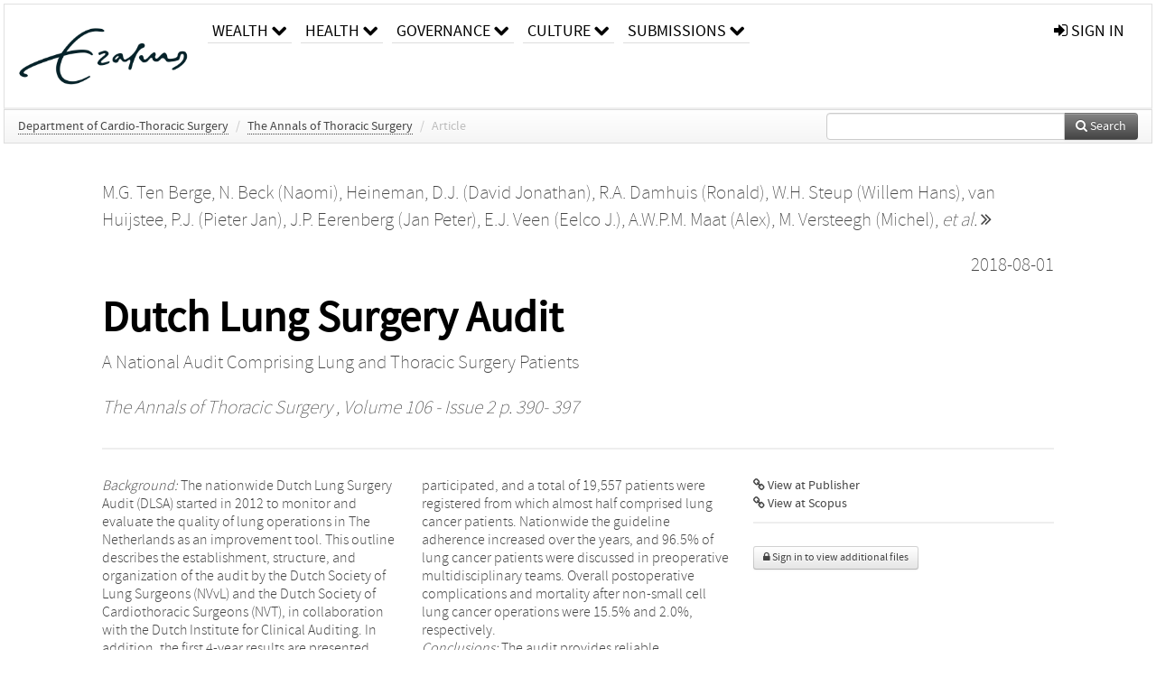

--- FILE ---
content_type: text/html; charset=UTF-8
request_url: https://repub.eur.nl/pub/109469
body_size: 28549
content:
<!DOCTYPE html>
<html lang="en">
    <head>
      <title>
        
  RePub, Erasmus University Repository:
  Dutch Lung Surgery Audit

      </title>
      <meta http-equiv="X-UA-Compatible" content="IE=edge"/>
      <meta http-equiv="Content-Type" content="text/html; charset=UTF-8"/>
      <meta name="viewport" content="width=device-width, initial-scale=1.0"/>
      
      <meta name="citation_title" content="Dutch Lung Surgery Audit: A National Audit Comprising Lung and Thoracic Surgery Patients"/>
      <meta name="citation_author" content="Ten Berge, M.G."/>
      <meta name="citation_author" content="Beck, Naomi"/>
      <meta name="citation_author" content="Heineman, David Jonathan"/>
      <meta name="citation_author" content="Damhuis, Ronald"/>
      <meta name="citation_author" content="Steup, Willem Hans"/>
      <meta name="citation_author" content="van Huijstee, Pieter Jan"/>
      <meta name="citation_author" content="Eerenberg, Jan Peter"/>
      <meta name="citation_author" content="Veen, Eelco J."/>
      <meta name="citation_author" content="Maat, Alex"/>
      <meta name="citation_author" content="Versteegh, Michel"/>
      <meta name="citation_author" content="van Brakel, Thomas"/>
      <meta name="citation_author" content="Schreurs, Wilhelmina Henrdika"/>
      <meta name="citation_author" content="Wouters, Michel"/>
      <meta name="citation_date" content="2018/08/01"/>
      <meta name="citation_publication_date" content="2018/08/01"/>
      <meta name="citation_online_date" content="2018/08/01"/>
      <meta name="citation_journal_title" content="The Annals of Thoracic Surgery"/>
      <meta name="citation_volume" content="106"/>
      <meta name="citation_issue" content="2"/>
      <meta name="citation_issn" content="00034975"/>
      <meta name="citation_firstpage" content="390"/>
      <meta name="citation_lastpage" content="397"/>
      
      
      
      <meta name="citation_abstract" content="_Background:_ The nationwide Dutch Lung Surgery Audit (DLSA) started in 2012 to monitor and evaluate the quality of lung operations in The Netherlands as an improvement tool. This outline describes the establishment, structure, and organization of the audit by the Dutch Society of Lung Surgeons (NVvL) and the Dutch Society of Cardiothoracic Surgeons (NVT), in collaboration with the Dutch Institute for Clinical Auditing. In addition, the first 4-year results are presented.  
_Methods:_ The NVvL and NVT initiated a web-based registration, including weekly updated online feedback for participating hospitals. Data verification by external data managers is performed on regular basis. The audit is incorporated in national quality improvement programs, and participation in the DLSA is mandatory by health insurance organizations and the National Healthcare Inspectorate.  
_Results:_ Between January 1, 2012, and December 31, 2015, all hospitals performing lung operations participated, and a total of 19,557 patients were registered from which almost half comprised lung cancer patients. Nationwide the guideline adherence increased over the years, and 96.5% of lung cancer patients were discussed in preoperative multidisciplinary teams. Overall postoperative complications and mortality after non-small cell lung cancer operations were 15.5% and 2.0%, respectively.  
_Conclusions:_ The audit provides reliable benchmarked information for caregivers and hospital management with potential to start local, regional, or national improvement initiatives. Currently, the audit is further completed with data from nonsurgical lung cancer patients, including treatment data from pulmonary oncologists and radiation oncologists. This will ultimately provide a comprehensive overview of lung cancer treatment in The Netherlands." />
      
      <meta name="citation_doi" content="10.1016/j.athoracsur.2018.03.049" />
      
      
      <link rel="alternate" type="application/rdf+xml" title="VIVO"
            href="https://repub.eur.nl/pub/109469/rdf"/>

      <link rel="repository"
            href="https://repub.eur.nl/"/>
      <link rel="me"
            href="https://repub.eur.nl/pub/109469/"/>
      <link rel="view"
            href="https://repub.eur.nl/pub/109469"/>
      <link
            rel="shortcut icon"
            type="image/x-icon" href="https://repub.eur.nl/favicon.ico"/>
      
      <link rel="stylesheet" type="text/css" href="/static/css/bundle-1.css"/>
      

      

      <script type="text/javascript" src="/static/js/bundle-1.js"></script>
      
      <!--[if lt IE 9]>
          <script src="/static/js/html5.js"></script>
      <![endif]-->
      <!--[if lt IE 10]>
          <script src="/static/js/jquery.placeholder.js"></script>
          <script type="text/javascript">
          $(document).ready(function(){$('input').placeholder()});
          </script>
      <![endif]-->
      
  

      
    </head>
    <body>
      <div id="wrap">
      <header>
      <div class="navbar" style="margin-bottom:0">
        <div class="navbar-inner">
          <div class="container">
            
            <a class="brand"
               style="padding:10px;width:200px" href="https://repub.eur.nl/">
              <img
                   alt="university website"
                   style="width:100%" src="https://repub.eur.nl/eur_signature.png"/>
            </a>
            <a class="hidden"
               href="https://repub.eur.nl/year">Publications by Year</a>
            <ul class="nav">
              
              <li
                  class="dropdown">
                <a class="dropdown-toggle navlink"
                   data-toggle="dropdown" href="https://repub.eur.nl/#">
                  <span>Wealth</span>
                  <span class="icon-chevron-down" style="line-height:14px"></span>
                </a>
                <ul class="dropdown-menu">
                  <li>
                    <a href="https://repub.eur.nl/org/1">Erasmus Research Institute of Management (ERIM)</a>
                    
                  </li>
                  <li>
                    <a href="https://repub.eur.nl/org/9724">Erasmus School of Economics (ESE)</a>
                    
                  </li>
                  <li>
                    <a href="https://repub.eur.nl/org/9712">Rotterdam School of Management (RSM)</a>
                    
                  </li>
                </ul>
              </li>
              
              
              <li
                  class="dropdown">
                <a class="dropdown-toggle navlink"
                   data-toggle="dropdown" href="https://repub.eur.nl/#">
                  <span>Health</span>
                  <span class="icon-chevron-down" style="line-height:14px"></span>
                </a>
                <ul class="dropdown-menu">
                  <li>
                    <a href="https://repub.eur.nl/org/9755">Erasmus MC: University Medical Center Rotterdam</a>
                    
                  </li>
                  <li>
                    <a href="https://repub.eur.nl/org/9729">Erasmus School of Health Policy &amp; Management (ESHPM)</a>
                    
                  </li>
                </ul>
              </li>
              
              
              <li
                  class="dropdown">
                <a class="dropdown-toggle navlink"
                   data-toggle="dropdown" href="https://repub.eur.nl/#">
                  <span>Governance</span>
                  <span class="icon-chevron-down" style="line-height:14px"></span>
                </a>
                <ul class="dropdown-menu">
                  <li>
                    <a href="https://repub.eur.nl/org/9730">Erasmus School of Law</a>
                    
                  </li>
                  <li>
                    <a href="https://repub.eur.nl/org/9715">Public Administration (FSS)</a>
                    
                  </li>
                  <li>
                    <a href="https://repub.eur.nl/org/9734">Netherlands Institute for Government (NIG)</a>
                    
                  </li>
                  <li>
                    <a href="https://repub.eur.nl/org/9841">Institute for Housing and Urban Development Studies (IHS)</a>
                    
                  </li>
                </ul>
              </li>
              
              
              <li
                  class="dropdown">
                <a class="dropdown-toggle navlink"
                   data-toggle="dropdown" href="https://repub.eur.nl/#">
                  <span>Culture</span>
                  <span class="icon-chevron-down" style="line-height:14px"></span>
                </a>
                <ul class="dropdown-menu">
                  <li>
                    <a href="https://repub.eur.nl/org/9726">Erasmus School of History, Culture and Communication (ESHCC)</a>
                    
                  </li>
                  <li>
                    <a href="https://repub.eur.nl/org/9716">Erasmus School of Social and Behavioural Sciences(ESSB)</a>
                    
                  </li>
                  <li>
                    <a href="https://repub.eur.nl/org/9727">Erasmus School of Philosophy (ESPhil)</a>
                    
                  </li>
                  <li>
                    <a href="https://repub.eur.nl/org/9739">International Institute of Social Studies (ISS)</a>
                    
                  </li>
                </ul>
              </li>
              
              
              <li
                  class="dropdown">
                <a class="dropdown-toggle navlink"
                   data-toggle="dropdown" href="https://repub.eur.nl/#">
                  <span>Submissions</span>
                  <span class="icon-chevron-down" style="line-height:14px"></span>
                </a>
                <ul class="dropdown-menu">
                  <li>
                    <a href="https://repub.eur.nl/submit">Submitting Publications</a>
                    
                  </li>
                </ul>
              </li>
              
              
            </ul>
            <ul class="nav pull-right">
              <li id="fat-menu" class="dropdown">
                
                
                
                
                <a
                   class="dropdown-toggle" href="https://repub.eur.nl/login?next=/pub/109469">
                  <span class="icon-signin"></span> sign in
                </a>
              </li>
            </ul>
          </div>
        </div>
      </div>
      </header>
      <div id="breadcrumb" class="row-fluid">
        <div class="span12">
          
  <ul class="breadcrumb">
    <li>
      <a href="https://repub.eur.nl/org/9836">Department of Cardio-Thoracic Surgery</a>
      <span class="divider">/</span>
    </li>
    
    
    <li>
      
      <a href="https://repub.eur.nl/col/10199">The Annals of Thoracic Surgery</a>
      <span class="divider">/</span>
    </li>
    
    
    <li class="active">Article</li>
    <li class="pull-right">
      <div
      class="input-append search-box"
      style="margin-top:-5px">
    
    <label for="search-query-box" style="display:none">Search:</label>
    
    <input type="text"
           class="input-large search-input"
           id="search-query-box"
           style="width:250px"
           value=""
           name="query"/>
    <a class="btn btn-primary search-button"
       style="border-bottom:1px solid rgba(0, 0, 0, 0.25)" href="https://repub.eur.nl/search#">
      <span class="icon-search"></span> Search
    </a>
  </div>
    </li>
  </ul>

        </div>
      </div>
      
        <div class="row-fluid">
          <div id="main-left" class="span1">
            
            
          </div>
          <div id="main" class="span10">
            <div id="content">
  <div class="page-header">
    <div class="clearfix">
      <p class="lead author-list pull-left">
        
          <span style="">
    <a href="https://repub.eur.nl/ppl/155885">
      <span>M.G. Ten Berge</span></a><span>,
    
    
  </span>
  </span>
        
          <span style="">
    <a href="https://repub.eur.nl/ppl/157997">
      <span>N. Beck (Naomi)</span></a><span>,
    
    
  </span>
  </span>
        
          <span style="">
    
      <span>Heineman, D.J. (David Jonathan)</span><span>,
    
    
  </span>
  </span>
        
          <span style="">
    <a href="https://repub.eur.nl/ppl/8481">
      <span>R.A. Damhuis (Ronald)</span></a><span>,
    
    
  </span>
  </span>
        
          <span style="">
    <a href="https://repub.eur.nl/ppl/19065">
      <span>W.H. Steup (Willem Hans)</span></a><span>,
    
    
  </span>
  </span>
        
          <span style="">
    
      <span>van Huijstee, P.J. (Pieter Jan)</span><span>,
    
    
  </span>
  </span>
        
          <span style="">
    <a href="https://repub.eur.nl/ppl/35335">
      <span>J.P. Eerenberg (Jan Peter)</span></a><span>,
    
    
  </span>
  </span>
        
          <span style="">
    <a href="https://repub.eur.nl/ppl/161054">
      <span>E.J. Veen (Eelco J.)</span></a><span>,
    
    
  </span>
  </span>
        
          <span style="">
    <a href="https://repub.eur.nl/ppl/4531">
      <span>A.W.P.M. Maat (Alex)</span></a><span>,
    
    
  </span>
  </span>
        
          <span style="">
    <a href="https://repub.eur.nl/ppl/25642">
      <span>M. Versteegh (Michel)</span></a><span>,
    
    <a
       href="#"
       onclick="$(this).hide();$(this).closest('.author-list').children('span').show();return false"
       >
      <i>et al.</i> <span class="icon-double-angle-right"></span>
    </a>
  </span>
  </span>
        
          <span style="display:none">
    
      <span>van Brakel, T. (Thomas)</span><span>,
    
    
  </span>
  </span>
        
          <span style="display:none">
    <a href="https://repub.eur.nl/ppl/175816">
      <span>W.H. Schreurs (Wilhelmina Henrdika)</span></a><span>
     and 
    
  </span>
  </span>
        
          <span style="display:none">
    <a href="https://repub.eur.nl/ppl/19064">
      <span>M.W.J.M. Wouters (Michel)</span></a>
  </span>
        
        <br class="clearfix"/>
        
      </p>
      <p class="lead pub_type pull-right">
        <span>2018-08-01</span>
      </p>
    </div>
    
    
      <h1>Dutch Lung Surgery Audit</h1>
      
    
    <h2 style="display:none">Publication</h2>
    <h3 style="display:none">Publication</h3>
    <p class="lead subtitle">A National Audit Comprising Lung and Thoracic Surgery Patients</p>
    
    <p class="lead">
      <em>
      <a href="https://repub.eur.nl/col/10199">The Annals of Thoracic Surgery</a>
      
      ,
      Volume 106
      
      
        -
      
      
        Issue 2
      
      
        p. 390-
        397
      
      
      </em>
    </p>
    
  </div>
  <div class="row-fluid">
    <div class="span8">
      <!-- abstract text -->
      <div
         class="abstract"><p><em>Background:</em> The nationwide Dutch Lung Surgery Audit (DLSA) started in 2012 to monitor and evaluate the quality of lung operations in The Netherlands as an improvement tool. This outline describes the establishment, structure, and organization of the audit by the Dutch Society of Lung Surgeons (NVvL) and the Dutch Society of Cardiothoracic Surgeons (NVT), in collaboration with the Dutch Institute for Clinical Auditing. In addition, the first 4-year results are presented.<br />
<em>Methods:</em> The NVvL and NVT initiated a web-based registration, including weekly updated online feedback for participating hospitals. Data verification by external data managers is performed on regular basis. The audit is incorporated in national quality improvement programs, and participation in the DLSA is mandatory by health insurance organizations and the National Healthcare Inspectorate.<br />
<em>Results:</em> Between January 1, 2012, and December 31, 2015, all hospitals performing lung operations participated, and a total of 19,557 patients were registered from which almost half comprised lung cancer patients. Nationwide the guideline adherence increased over the years, and 96.5% of lung cancer patients were discussed in preoperative multidisciplinary teams. Overall postoperative complications and mortality after non-small cell lung cancer operations were 15.5% and 2.0%, respectively.<br />
<em>Conclusions:</em> The audit provides reliable benchmarked information for caregivers and hospital management with potential to start local, regional, or national improvement initiatives. Currently, the audit is further completed with data from nonsurgical lung cancer patients, including treatment data from pulmonary oncologists and radiation oncologists. This will ultimately provide a comprehensive overview of lung cancer treatment in The Netherlands.</p></div>
      
      <!-- video player -->
      
      <div id="publication-metadata">
          <table class="table">
            <thead>
              <tr><th colspan="2" class="publiation-metadata-header">Additional Metadata</th></tr>
            </thead>
            <tbody>
              <tr>
                <td style="min-width:120px">
		  <span class="publication-metadata-key">Persistent URL</span>
		</td>
                <td>
                  
                        <a href="https://doi.org/10.1016/j.athoracsur.2018.03.049">doi.org/10.1016/j.athoracsur.2018.03.049</a><span>,</span>
                  
                        <a href="http://hdl.handle.net/1765/109469">hdl.handle.net/1765/109469</a>
                  
                </td>
              </tr>
              <tr>
                <td style="min-width:120px">
		  <span class="publication-metadata-key">Journal</span>
		</td>
                <td>
                  
                        
                          <a href="https://repub.eur.nl/col/10199">The Annals of Thoracic Surgery</a>
                          
                        
                  
                </td>
              </tr>
	      <tr>
		<td class="publication-metadata-key">
		  
		  
		    Organisation
		  
		</td>
		<td>
		  <a href="https://repub.eur.nl/org/9836">Department of Cardio-Thoracic Surgery</a>
		</td>
	      </tr>
              <tr>
                <td><span class="publication-metadata-key">Citation</span><br/>
                <div class="btn-group dropup" id="citation-menu">
                  <a class="btn dropdown-toggle btn-small"
                     id="citation-menu-button"
                     data-toggle="dropdown"
                     href="#">
                    APA Style
                    <span class="icon-chevron-up"></span>
                  </a>
                  <ul class="dropdown-menu">
                    <li>
                      <a href="#" class="citation-style-pub" data-citation-style="aaa">
                        AAA Style
                      </a>
                    </li>
                    <li>
                      <a href="#" class="citation-style-pub" data-citation-style="apa">
                        APA Style
                      </a>
                    </li>
                    <li>
                      <a href="#" class="citation-style-pub" data-citation-style="cell">
                        Cell Style
                      </a>
                    </li>
                    <li>
                      <a href="#" class="citation-style-pub" data-citation-style="chicago">
                        Chicago Style
                      </a>
                    </li>
                    <li>
                      <a href="#" class="citation-style-pub" data-citation-style="harvard">
                        Harvard Style
                      </a>
                    </li>
                    <li>
                      <a href="#" class="citation-style-pub" data-citation-style="ieee">
                        IEEE Style
                      </a>
                    </li>
                    <li>
                      <a href="#" class="citation-style-pub" data-citation-style="mla">
                        MLA Style
                      </a>
                    </li>
                    <li>
                      <a href="#" class="citation-style-pub" data-citation-style="nature">
                        Nature Style
                      </a>
                    </li>
                    <li>
                      <a href="#" class="citation-style-pub" data-citation-style="vancouver">
                        Vancouver Style
                      </a>
                    </li>
                    <li>
                      <a href="#" class="citation-style-pub" data-citation-style="american-institute-of-physics">
                        American-Institute-of-Physics Style
                      </a>
                    </li>
                    <li>
                      <a href="#" class="citation-style-pub" data-citation-style="council-of-science-editors">
                        Council-of-Science-Editors Style
                      </a>
                    </li>
                    <li class="divider"/>
                    <li>
                      <a href="#" class="citation-format-pub" data-citation-format="bibtex">
                        BibTex Format
                      </a>
                    </li>
                    <li>
                      <a href="#" class="citation-format-pub" data-citation-format="endnote">
                        Endnote Format
                      </a>
                    </li>
                    <li>
                      <a href="#" class="citation-format-pub" data-citation-format="ris">
                        RIS Format
                      </a>
                    </li>
                    <li>
                      <a href="#" class="citation-format-pub" data-citation-format="csl">
                        CSL Format
                      </a>
                    </li>
                    <li>
                      <a href="#" class="citation-format-pub" data-citation-format="dois only">
                        DOIs only Format
                      </a>
                    </li>
                  </ul>
                </div>
                </td>
                <td id="citation-text">
                  <div class="csl-bib-body"><div class="csl-entry">Ten Berge, M. G., Beck, N., Heineman, D.J. (David Jonathan), Damhuis, R., Steup, W. H., van Huijstee, P.J. (Pieter Jan), … Wouters, M.  (2018).  Dutch Lung Surgery Audit: A National Audit Comprising Lung and Thoracic Surgery Patients. <em>The Annals of Thoracic Surgery</em>, <em>106</em>(2), 390–397. doi:10.1016/j.athoracsur.2018.03.049</div></div>
                </td>
              </tr>
            </tbody>
          </table>
      </div>
    </div>
    <div class="span4">
      <ul class="publication-identifiers unstyled">
        <li>
          <a href="https://doi.org/10.1016/j.athoracsur.2018.03.049"><span class="icon-link"></span> View at Publisher</a>
        </li>
        
        
        
        
        
        <li>
          <a href="http://www.scopus.com/inward/record.url?doi=10.1016/j.athoracsur.2018.03.049&amp;partnerID=0">
            <span class="icon-link"></span> View at Scopus
          </a>
        </li>
        
        
        
        
      </ul>
      <hr style="margin:5px 0px 5px 0px;"/>
      
      

      
      
      <div>
        <br/>
        <div>
          <a href="https://repub.eur.nl/login?next=/pub/109469" class="btn btn-small">
            <span class="icon-lock"></span>
            Sign in to view additional files
          </a>
        </div>
        
      </div>
      
      <br/>
    </div>
  </div>
</div>
            
          </div>
          <div id="main-right" class="span1">
            
            
          </div>
        </div>
      
      </div>
      <footer class="footer row-fluid">
        <div class="span10 offset1">
          <div class="row-fluid">
            <div class="span3">
              <a href="http://www.eur.nl">
                <img alt="university website" src="https://repub.eur.nl/eur_signature.png"/>
              </a>
              
              
              <ul class="unstyled">
                
              </ul>
              
            </div>
            <div class="span3">
              <ul class="unstyled">
                
              </ul>
            </div>
            <div class="span3">
              <ul class="unstyled">
                <li>
                  <div>
                    <h4>About</h4>
                    <ul class="unstyled" style="margin-left:0">
                      <li>
                        <div class="lead" style="margin:4px">
                          <a href="https://www.eur.nl/en/research/research-matters">
                            
                            Research Matters
                          </a>
                        </div>
                      </li>
                      <li>
                        <div class="lead" style="margin:4px">
                          <a href="https://www.eur.nl/en/campus/university-library/research-support/open-access">
                            
                            Open Access
                          </a>
                        </div>
                      </li>
                      <li>
                        <div class="lead" style="margin:4px">
                          <a href="https://www.eur.nl/disclaimer/privacy-statement">
                            
                            Privacy Statement
                          </a>
                        </div>
                      </li>
                    </ul>
                  </div>
                  
                </li>
              </ul>
            </div>
          </div>

        </div>
            <div class="span1">
            <a href="http://www.artudis.com"
               class="pull-right"
               style="margin: 170px 20px 10px 10px">
               <img src="/static/img/logo/artudis_small.png" width="100" alt="artudis website"/>
            </a>
            </div>
      </footer>
      <div id="modal-workflow-editor"
           class="modal hide fade">
        <div class="modal-header">
          <button type="button"
                  class="close"
                  data-dismiss="modal"
                  aria-hidden="true">&times;</button>
          <h3 id="modal-workflow-header">Workflow</h3>
        </div>
        <div id="modal-workflow-form"></div>
      </div>
      <div id="modal-iframe"
           style="width:800px"
           class="modal hide fade">
        <div class="modal-header">
          <button type="button"
                  class="close"
                  data-dismiss="modal"
                  aria-hidden="true">&times;</button>
          <h3 id="modal-iframe-header">Workflow</h3>
        </div>
        <div>
          <iframe id="modal-iframe-body" src="" style="width:100%;height:500px" frameborder="0" ></iframe>
        </div>
      </div>
      <div id="add-content-modal"
           class="modal hide fade">
        <div class="modal-header">
          <button type="button"
                  class="close"
                  data-dismiss="modal"
                  aria-hidden="true">&times;</button>
          <h3 id="modal-edit-header">Add Content</h3>
        </div>
        <div class="modal-body">
          <div class="btn-group btn-group-vertical"
               style="width:100%;max-height:600px;overflow:auto">
	    
	    <br/>
	    
              <a
		 class="btn btn-large"
		 style="margin:auto;width:300px" href="https://repub.eur.nl/user/add">User</a>
	    
              <a
		 class="btn btn-large"
		 style="margin:auto;width:300px" href="https://repub.eur.nl/pub/add">Publication</a>
	    
              <a
		 class="btn btn-large"
		 style="margin:auto;width:300px" href="https://repub.eur.nl/ppl/add">Person</a>
	    
              <a
		 class="btn btn-large"
		 style="margin:auto;width:300px" href="https://repub.eur.nl/org/add">Organisation</a>
	    
              <a
		 class="btn btn-large"
		 style="margin:auto;width:300px" href="https://repub.eur.nl/col/add">Collection</a>
	    
	  </div>
        </div>
        <div class="modal-footer">
          <a href="#"
             class="btn btn-primary"
             data-dismiss="modal">Close</a>
        </div>
      </div>
      
      
    </body>
</html>
